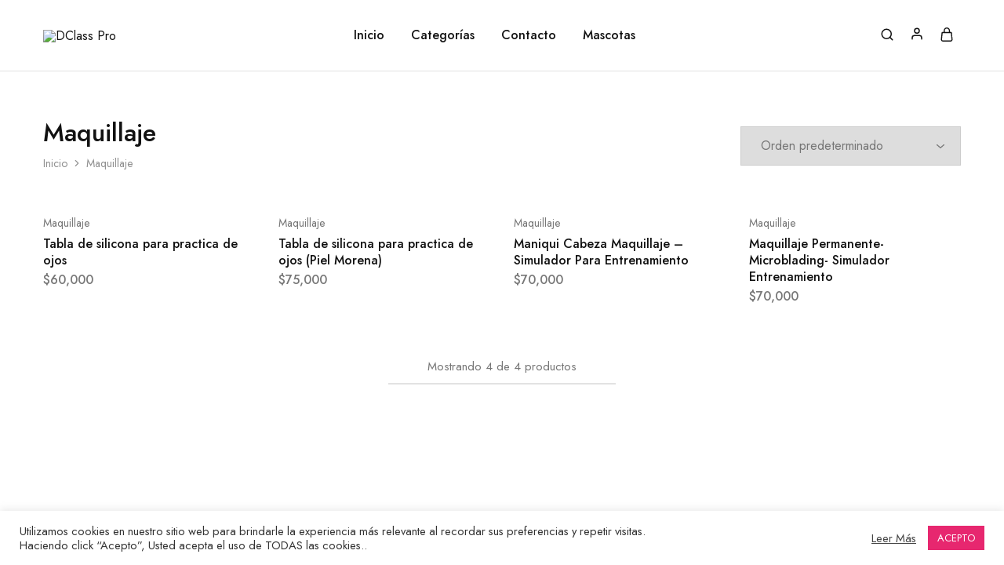

--- FILE ---
content_type: text/css
request_url: https://dclasspro.com/wp-content/plugins/mt-knowledgebase/public/css/mt-knowledgebase-public.css?ver=1.2.2
body_size: 4598
content:
/**
 * All of the CSS for your public-facing functionality should be
 * included in this file.
 */

/**
 * TABLE OF CONTENTS 
 * 1. General Styling
 * 2. Knowledgebase
 * 3. Changelog
 * 4. FAQs
 * 5. Portfolio
 */

 /* 1.GENERAL STYLING */

/* BUTTONS BACKGROUND COLOR */
.mtkb-portfolio-button,
.mtkb_knowledge-list2 a.count-link,
.mtkb_knowledge-list1 h3.heading:before,
.mtkb-knowledge-search button#mtkb_searchsubmit,
.mtkb-knowledgebase-shortcode-archive-ordered ul.mtkb-knowledgebase-list li,
.mtkb_knowledge-list-most .mtkb-knowledgebase-count,
.mtkb_knowledge-list-most .count-link {
	background: #65bc7b;
}
/* BUTTONS BACKGROUND HOVER COLOR */
.mtkb-portfolio-button:hover,
.mtkb-knowledgebase-accordion .mtkb-heading-title,
.mtkb_knowledge-list2 a.count-link:hover,
.mtkb-knowledge-search button#mtkb_searchsubmit:hover,
.mtkb-knowledgebase-shortcode-archive-ordered ul.mtkb-knowledgebase-list li:hover,
.mtkb_knowledge-list-most .count-link:hover {
	background: #252525;
}
/* BUTTONS COLOR */
.mtkb-portfolio-button,
.mtkb_knowledge-list2 a.count-link,
.mtkb_knowledge-list-most .count-link {
	color: #FFFFFF !important;
}
/* LINK COLOR */
.mtkb-portfolio-single .mtkb-portfolio-category > a:hover,
.single-mtkb-portfolio .mtkb-portfolio-single-meta ul li > a:hover,
.mtkb-portfolio-name,
.mtkb-knowledgebase-nolike,
.mtkb-knowledgebase-accordion .mtkb-accordion .link,
.mtkb-knowledgebase-faqs .faq-title-holder .faq-title,
.mtkb-knowledgebase-category_acordion_list .mtkb-knowledgebase-title,
.mtkb-knowledgebase-accordion .mtkb-accordion .submenu a:hover,
.mtkb-knowledgebase-accordion .mtkb-accordion .submenu .current_post a,
.knowledge-accordion .accordion li.open .link,
.mtkb_knowledge-list2 li.post_title a,
.mtkb_knowledge-list1 li.post_title a,
.mtkb_knowledge-list li.post_title a,
.tax-mtkb-knowledgebase-category .mtkb-knowledgebase-post h3.post-name a,
.tax-mtkb-knowledgebase-category .mtkb-knowledgebase-post a.more-link,
.search-results article.mtkb-knowledgebase-post h3.post-name a,
.search-results article.mtkb-knowledgebase-post a.more-link,
.mtkb_knowledge-list1 a.count-link,
.mtkb-knowledgebase-read-more  {
	color: #252525;
}
/* LINK HOVER COLOR */
.single-mtkb-portfolio ul.mtkb-portfolio-share a.social-share-btn,
.mtkb-portfolio-category > a,
.mtkb-portfolio > a:hover,
.mtkb-knowledgebase-lb-wrapper a:hover,
.search-results article.mtkb-knowledgebase-post h3.post-name a:hover,
.search-results article.mtkb-knowledgebase-post a.more-link:hover,
.tax-mtkb-knowledgebase-category a.more-link:hover,
.tax-mtkb-knowledgebase-category h3.post-name a:hover {
	color: #65bc7b;
}
/* HEADINGS GENERAL COLOR */
.single-mtkb-portfolio .mtkb-portfolio-single-meta ul li > span,
.mtkb-knowledgebase-lb-wrapper a,
.mtkb_knowledge-list2 h3.heading a,
.mtkb_knowledge-list h3.heading a,
.mtkb_knowledge-list1 h3.heading a {
	color: #252525;
}
/* REMOOVE LINK UNDERLINE */
ul.mtkb-portfolio-meta-list > li a, ul.mtkb-portfolio-meta-list > li a:hover, ul.mtkb-portfolio-meta-list > li a:focus,
a.mtkb-portfolio-button, a.mtkb-portfolio-button:hover, a.mtkb-portfolio-button:focus, 
.mtkb-portfolio-details a, .mtkb-portfolio-details a:hover, .mtkb-portfolio-details a:focus,
.mtkb-portfolio-details a .mtkb-portfolio-name, .mtkb-portfolio-details a .mtkb-portfolio-name:hover, .mtkb-portfolio-details a .mtkb-portfolio-name:focus,
.mtkb-knowledgebase-changelog-metadata:focus,
.mtkb_knowledge-list2 a, .mtkb_knowledge-list2 a:hover, .mtkb_knowledge-list2 a:focus,
.mtkb_knowledge-list1 a, .mtkb_knowledge-list1 a:hover, .mtkb_knowledge-list1 a:focus,
.mtkb_knowledge-list a, .mtkb_knowledge-list a:hover, .mtkb_knowledge-list a:focus,
.mtkb-knowledge-search a, .mtkb-knowledge-search a:hover, .mtkb-knowledge-search a:focus,
.mtkb-knowledgebase-shortcode-archive-ordered a, .mtkb-knowledgebase-shortcode-archive-ordered a:hover, .mtkb-knowledgebase-shortcode-archive-ordered a:focus,
.mtkb-knowledgebase-accordion a, .mtkb-knowledgebase-accordion a:hover, .mtkb-knowledgebase-accordion a:focus,
.mtkb-knowledgebase-category_acordion a, .mtkb-knowledgebase-category_acordion a:hover, .mtkb-knowledgebase-category_acordion a:focus,
.mtkb-knowledgebase-lb-wrapper a, .mtkb-knowledgebase-lb-wrapper a:hover, .mtkb-knowledgebase-lb-wrapper a:focus,
.mtkb-knowledgebase-changelog-entry a, .mtkb-knowledgebase-changelog-entry a:hover, .mtkb-knowledgebase-changelog-entry a:focus,
.mtkb-knowledgebase-faqs-container a, .mtkb-knowledgebase-faqs-container a:hover, .mtkb-knowledgebase-faqs-container a:focus,
.mtkb-knowledgebase-read-more, .mtkb-knowledgebase-read-more:hover, .mtkb-knowledgebase-read-more:focus {
    text-decoration: none !important;
    text-decoration-line: none !important;
    text-decoration-thickness: initial !important;
    text-decoration-style: initial !important;
    text-decoration-color: initial !important;
    outline: none !important;
}
/* REMOOVE MARGIN LAST OF TYPE */
.mtkb-knowledgebase-content-holder p,
.faq-content-holder p {
    margin-top: 0px;
}

.faq-content-holder p:last-of-type,
.mtkb-knowledgebase-content-holder p:last-of-type {
    margin-bottom: 0px;
}
/* CLEARFIX */
.clearfix {
	clear: both;
}
.clearfix:before, .clearfix:after {
	content: " ";
    display: table;
}
/* ICONS GREEN COLOR */
.search-results .mtkb-knowledgebase-post h3.post-name a i,
.tax-mtkb-knowledgebase-category h3.post-name a i {
	color: #65bc7b;
}
.single-mtkb-knowledgebase .row.high-padding {
    overflow: auto;
}
@media (max-width: 768px ) {
    .search-results .mtkb-knowledgebase.blog-posts > .row > .col-md-8,
    .tax-mtkb-knowledgebase-category .blog-posts > .row > .col-md-8,
    .single-mtkb-knowledgebase .col-md-8.main-content {
        order: -1;
        margin-bottom: 25px;
    }
}
/*HIGH PADDING*/
.single-mtkb-knowledgebase .row.high-padding,
.single-mtkb-potfolio .row.high-padding {
    padding: 80px 0;
}
/*WP BAKERY ROW ALIGNWIDE*/
.vc_row.alignwide {
    margin-left: auto;
    margin-right: auto;
}
/* 2. KNOWLEGEBASE TAXONOMY */
.search-results .mtkb-knowledgebase.blog-posts .main-content,
.tax-mtkb-knowledgebase-category .main-content,
.tax-mtkb-knowledgebase-tags .main-content,
.single-mtkb_changelog .main-content {
    background: #fff;
    box-shadow: 0 0 25px rgb(0 0 0 / 10%);
    -webkit-box-shadow: 0 0 25px rgb(0 0 0 / 10%);
    -moz-box-shadow: 0 0 25px rgba(0,0,0,.1);
    -ms-box-shadow: 0 0 25px rgba(0,0,0,.1);
    border-radius: 5px;
    padding: 30px;
}
.search-results .mtkb-knowledgebase .main-content article:not(:last-child),
.tax-mtkb-knowledgebase-category .main-content article:not(:last-child) {
    border-bottom: 1px solid rgba(40, 43, 71, 0.1);
    padding-bottom: 23px;
    margin-bottom: 25px;
}
.search-results .mtkb-knowledgebase h3.post-name,
.tax-mtkb-knowledgebase-category h3.post-name {
    margin-bottom: 11px;
    margin-top: 25px;
    font-size: 24px;
    line-height: 32px;
}
.search-results .mtkb-knowledgebase article:nth-child(1) h3.post-name,
.tax-mtkb-knowledgebase-category article:nth-child(1) h3.post-name {
    margin-top: 0;
}
.search-results .mtkb-knowledgebase article:nth-child(1) h3.post-name
.tax-mtkb-knowledgebase-category article .post-excerpt {
    margin: 0 0 10px 0;
}
.search-results .mtkb-knowledgebase h3.post-name a,
.tax-mtkb-knowledgebase-category h3.post-name a {
    font-size: 18px;
    line-height: 20px;
    transition: all 250ms ease;
    -webkit-transition: all 250ms ease;
    -moz-transition: all 250ms ease;
    -o-transition: all 250ms ease;
    -ms-transition: all 250ms ease;
    font-weight: 600;
}
.search-results .mtkb-knowledgebase h3.post-name a i,
.tax-mtkb-knowledgebase-category h3.post-name a i {
    position: relative;
    bottom: 1px;
    padding-right: 5px;
}
.search-results .mtkb-knowledgebase article .post-excerpts > p,
.tax-mtkb-knowledgebase-category article .post-excerpts > p {
	font-size: 16px;
	font-weight: 300;
}
.search-results .mtkb-knowledgebase a.more-link ,
.tax-mtkb-knowledgebase-category a.more-link {
    font-size: 16px;
    font-weight: 500;
    transition: all 250ms ease;
    -webkit-transition: all 250ms ease;
    -moz-transition: all 250ms ease;
    -o-transition: all 250ms ease;
    -ms-transition: all 250ms ease;
}
.search-results .mtkb-knowledgebase a.more-link i,
.tax-mtkb-knowledgebase-category a.more-link i {
    position: relative;
    top: 1px;
    padding-left: 5px;
}

/* 2.1 MT-knowledge-grid-container */
.mtkb_knowledge-grid-container {
	/*width: 100%;*/
	max-width: 100% !important;
}
.mtkb_knowledge-grid {
    overflow: auto;
}
.mtkb-knowledgebase-categories-grid {
    overflow: visible;
}
/* 2.2 MT-knowledge-list 2*/
.mtkb_knowledge-list2,
.mtkb_knowledge-list-most {
    box-shadow: 0 0 25px rgb(0 0 0 / 10%);
    -webkit-box-shadow: 0px 0px 25px rgb(0 0 0 / 10%);
    -moz-box-shadow: 0 0 25px rgba(0,0,0,.1);
    -ms-box-shadow: 0 0 25px rgba(0,0,0,.1);
    border-radius: 5px;
    overflow: hidden;
    margin-bottom: 30px;
    margin-top: 15px;
}
.mtkb_knowledge-list2 h3.heading,
.mtkb_knowledge-list-most h3.heading {
    font-weight: bold;
}

.mtkb_knowledge-list2 .heading-submenu,
.mtkb_knowledge-list-most .heading-submenu {
    background: #fff;
    padding: 30px 0;
}
.mtkb_knowledge-list2 a.count-link,
.mtkb_knowledge-list-most .count-link {
    display: block;
    text-align: left;
    padding: 15px 30px;
    font-weight: 600;
    font-size: 16px;
    -moz-transition: all 250ms ease;
    -o-transition: all 250ms ease;
    -webkit-transition: all 250ms ease;
    -ms-transition: all 250ms ease;
    transition: all 250ms ease;
}
.mtkb_knowledge-list2 h3.heading,
.mtkb_knowledge-list-most h3.heading {
    margin-top: 10px;
    margin-bottom: 15px;
}
.mtkb-knowledgebase-related-kb {
    margin-top: 40px;
}
.mtkb_knowledge-list2 h3.heading a,
.mtkb_knowledge-list-most h3.heading,
.mtkb-knowledgebase-related-kb .mtkb_knowledge-list2 h3.heading {
    font-weight: 600;
    font-size: 24px;
    padding: 0 30px;
    transition: all 250ms ease;
    -webkit-transition: all 250ms ease;
    -moz-transition: all 250ms ease;
    -o-transition: all 250ms ease;
    -ms-transition: all 250ms ease;
    display: flex;
    justify-content: flex-start;
    align-items: flex-start;
    flex-wrap: nowrap; 
}
.mtkb_knowledge-list2 h3.heading a i,
.mtkb_knowledge-list-most h3.heading i,
.mtkb-knowledgebase-related-kb .mtkb_knowledge-list2 h3.heading i {
    padding-right: 10px;
}
.mtkb_knowledge-list-most h3.heading i {
    font-size: 18px;
    line-height: 30px;
    vertical-align: bottom;
}
.mtkb_knowledge-list2 h3.heading,
.mtkb_knowledge-list-most h3.heading {
    margin-top: 10px;
    margin-bottom: 15px;
    font-weight: normal;
    font-size: 24px;
    margin-top: 0;
    display: flex;
    flex-wrap: wrap;
    align-items: center;
}
.mtkb_knowledge-list2 ul.submenu,
.mtkb_knowledge-list1 ul.submenu,
.mtkb_knowledge-list-most ul.submenu {
    list-style-type: none;
    padding: 0;
    margin: 0;
}
.mtkb_knowledge-list2 li.post_title,
.mtkb_knowledge-list1 li.post_title,
.mtkb_knowledge-list-most li.post_title {
    margin: 0;
    line-height: 1.5;
    font-size: 15px;
    padding: 8px 30px;
    -moz-transition: all 250ms ease;
    -o-transition: all 250ms ease;
    -webkit-transition: all 250ms ease;
    -ms-transition: all 250ms ease;
    transition: all 250ms ease;
    text-align: left;
    color: #252525;
    opacity: .7;
    font-weight: 300;
    display: flex;
    justify-content: flex-start;
    align-items: flex-start;
}
.mtkb_knowledge-list2 li.post_title> a,
.mtkb_knowledge-list1 li.post_title> a,
.mtkb_knowledge-list-most li.post_title> a {
    font-weight: 500;
}
.mtkb_knowledge-list2 li.post_title:hover,
.mtkb_knowledge-list-most li.post_title:hover {
    background: #f5f5f5;
}
.mtkb_knowledge-list2 li.post_title::before,
.mtkb_knowledge-list1 li.post_title::before,
.mtkb_knowledge-list-most li.post_title::before {
    display: inline-block;
    font-family: 'fontello';
    font-weight: normal;
    font-size: 15px;
    width: 20px;
    background: transparent !important;
    content: "\f15b";
    color: #65bc7b;
    margin-right: 10px;
}
.mtkb_knowledge-list-most .mtkb-knowledgebase-count {
    margin-left: 15px;
    color: #fff;
    border-radius: 5px;
    font-size: 12px;
    line-height: 20px;
    padding: 5px;
    vertical-align: middle;
}
/* 2.3 MT-knowledge-list 1*/
.mtkb_knowledge-list1 {
	margin-bottom: 40px;
}
.mtkb_knowledge-list1 h3.heading {
    padding-bottom: 7px;
    font-weight: 600;
    font-size: 24px;
    margin-bottom: 5px;
    margin-top: 0;
}
.mtkb_knowledge-list1 h3.heading a i {
    display: none;
}
.mtkb_knowledge-list1 h3.heading:before {
	content: '';
    display: inline-block;
    width: 4px;
    height: 25px;
    margin-right: 14px;
    position: relative;
    top: 4px;
}
.mtkb_knowledge-list1 li.post_title {
    margin: 0;
    line-height: 1.5;
    font-size: 15px;
    padding: 8px 0px;
    -moz-transition: all 250ms ease;
    -o-transition: all 250ms ease;
    -webkit-transition: all 250ms ease;
    -ms-transition: all 250ms ease;
    transition: all 250ms ease;
    text-align: left;
    color: #252525;
    opacity: .7;
}
.mtkb_knowledge-list1 a.count-link {
    display: block;
    text-align: left;
    padding: 15px 0px 0px;
    font-weight: 600;
    font-size: 16px;
    -moz-transition: all 250ms ease;
    -o-transition: all 250ms ease;
    -webkit-transition: all 250ms ease;
    -ms-transition: all 250ms ease;
    transition: all 250ms ease;
}

/* 2.4 MT-knowledge-search */
.mtkb-knowledge-search {
    max-width: 800px !important;
    margin: 0 auto;
    position: relative;
}
.mtkb-knowledge-search form#mtkb_knowledge_searchform {
    box-shadow: 0 0 25px rgb(0 0 0 / 10%);
    -webkit-box-shadow: 0px 0px 25px rgb(0 0 0 / 10%);
    -moz-box-shadow: 0 0 25px rgba(0,0,0,.1);
    -ms-box-shadow: 0 0 25px rgba(0,0,0,.1);
    border-radius: 5px;
}
.mtkb-knowledge-search input#mtkb_keyword {
    background: #fff;
    border: 0;
    font-size: 16px;
    color: #252525;
    padding: 10px 25px;
    -webkit-border-radius: 5px;
    -moz-border-radius: 5px;
    -ms-border-radius: 5px;
    border-radius: 5px;
    -webkit-appearance: none;
    outline: 0;
    margin: 0;
    text-align: left;
    vertical-align: top;
    width: 100%;
    height: 60px;
}
.mtkb-knowledge-search button#mtkb_searchsubmit {
    border: none;
    padding: 0;
    text-transform: uppercase;
    font-size: 22px;
    color: #fff;
    -webkit-border-radius: 0px 5px 5px 0;
    -moz-border-radius: 0px 5px 5px 0;
    -ms-border-radius: 0px 5px 5px 0;
    border-radius: 0px 5px 5px 0;
    -moz-transition: all 250ms ease;
    -o-transition: all 250ms ease;
    -webkit-transition: all 250ms ease;
    -ms-transition: all 250ms ease;
    transition: all 250ms ease;
    text-shadow: none;
    -webkit-appearance: none;
    cursor: pointer;
    display: inline-block;
    outline: 0;
    overflow: visible;
    margin: 0;
    text-decoration: none;
    vertical-align: top;
    width: 80px;
    height: 60px;
    right: 0;
    position: absolute;
    top: 0;
}
div#mtkb_datafetch .mtkb_search-result {
    position: absolute;
    z-index: 1;
    background: #fff;
    left: 0;
    margin-top: 20px;
    padding: 15px 0px;
    border-radius: 5px;
    box-shadow: 0 0 25px rgb(0 0 0 / 5%);
    -webkit-box-shadow: 0 0 25px rgb(0 0 0 / 10%);
    -moz-box-shadow: 0 0 25px rgba(0,0,0,.05);
    -ms-box-shadow: 0 0 25px rgba(0,0,0,.05);
    list-style-type: none;
}
div#mtkb_datafetch .mtkb_search-result::before, div#mtkb_datafetch .mtkb_search-result::after {
    left: 40px;
    content: '';
    display: block;
    position: absolute;
    width: 0;
    height: 0;
    border-style: solid;
    top: -23px;
}
div#mtkb_datafetch .mtkb_search-result::before {
    border-color: transparent;
    -webkit-box-shadow: 0 0 25px rgb(0 0 0 / 10%);
}
div#mtkb_datafetch .mtkb_search-result::after {
    border-color: transparent transparent #fff;
    border-width: 12px;
}
div#mtkb_datafetch .mtkb_search-result li {
    margin: 0;
    line-height: 1;
    font-size: 15px;
    padding: 10px 25px;
    -moz-transition: all 250ms ease;
    -o-transition: all 250ms ease;
    -webkit-transition: all 250ms ease;
    -ms-transition: all 250ms ease;
    transition: all 250ms ease;
    text-align: left;
}
div#mtkb_datafetch .mtkb_search-result li::before {
    display: inline-block;
    font-family: 'fontello';
    font-weight: normal;
    font-size: 15px;
    width: 20px;
    background: transparent !important;
    content: "\f15b";
}
div#mtkb_datafetch .mtkb_search-result li a {
    font-size: 15px;
    color: #252525;
}
/* 2.5 MT KNOWLEDGE BASE FROM A TO Z */
.mtkb-knowledgebase-shortcode-archive-ordered {
    max-width: 800px;
    margin: auto;
}
.mtkb-knowledgebase-shortcode-archive-ordered .mtkb-knowledgebase-first-letter{
	font-size: 40px;
    text-transform: uppercase;
    font-weight: bold;
    color: #606060;
    line-height: 60px;
    margin: 16px 0 8px 0;
}
.mtkb-knowledgebase-shortcode-archive-ordered ul.mtkb-knowledgebase-list {
    list-style: none;
    padding-left: 0px;
    margin-bottom: 30px;
    margin-left: 0;
    margin-top: 0px;
}
.mtkb-knowledgebase-shortcode-archive-ordered ul.mtkb-knowledgebase-list li {
    font-size: 20px;
    margin: 0 0 5px 0;
    border-radius: 10px;
    color: #fff;
    font-weight: 400;
    line-height: 26px;
    opacity: 1;
    transition: all 250ms ease;
    -webkit-transition: all 250ms ease;
    -moz-transition: all 250ms ease;
    -o-transition: all 250ms ease;
    -ms-transition: all 250ms ease;
}
.mtkb-knowledgebase-shortcode-archive-ordered ul.mtkb-knowledgebase-list li a {
    padding: 10px 20px;
    color: #fff;
    font-size: 20px;
    font-weight: 500;
    display: block;
}

/* 2.6 MT KNOWLEDGE BASE ACCORDION */
.mtkb-knowledgebase-accordion {
    box-shadow: 0 0 25px rgb(0 0 0 / 10%);
    -webkit-box-shadow: 0 0 25px rgb(0 0 0 / 10%);
    -moz-box-shadow: 0 0 25px rgba(0,0,0,.1);
    -ms-box-shadow: 0 0 25px rgba(0,0,0,.1);
    border-radius: 5px;
    overflow: hidden;
    background: #fff;
}
.mtkb-knowledgebase-accordion .mtkb-accordion {
    margin: 0;
}
.mtkb-knowledgebase-accordion .mtkb-heading-title {
    margin: 0;
    font-size: 24px;
    padding: 20px 30px;
    color: #fff;
    font-weight: 600;
}
.mtkb-knowledgebase-accordion .mtkb-accordion {
    width: 100%;
    background: #FFF;
    padding: 0;
    list-style-type: none;
    margin: 0;
}
.mtkb-knowledgebase-accordion .mtkb-accordion .link {
    cursor: pointer;
    display: block;
    padding: 15px 30px;
    font-size: 18px;
    font-weight: 600;
    position: relative;
    -webkit-transition: all 0.3s ease;
    -o-transition: all 0.3s ease;
    transition: all 0.3s ease;
    text-transform: capitalize;
    border-top: 1px solid #efefef;
}
.mtkb-knowledgebase-accordion li.mtkb-knowledgebase-category:last-of-type {
	border-bottom: 1px solid #efefef;
}
.mtkb-knowledgebase-accordion .mtkb-accordion .submenu {
    display: none;
    background: #f6f6f6;
    font-size: 16px;
    padding: 0;
    list-style-type: none;
}
.mtkb-accordion > li {
    margin: 0 !important;
}
.mtkb-knowledgebase-accordion .mtkb-accordion li .submenu {
    margin: 0;
}
.mtkb-knowledgebase-accordion .mtkb-accordion li.default .submenu {
    display: block;
    margin: 0;
}
.mtkb-knowledgebase-accordion .mtkb-accordion li .submenu li.post_title {
    margin: 0px;
}
.mtkb-knowledgebase-accordion .mtkb-accordion a {
    display: block;
    text-decoration: none;
    color: rgba(40, 43, 71, .7);
    padding: 17px 30px;
    -webkit-transition: all 0.3s ease;
    -o-transition: all 0.3s ease;
    transition: all 0.3s ease;
    font-weight: 500;
}
.mtkb-knowledgebase-accordion .mtkb-accordion .submenu a:hover,
.mtkb-knowledgebase-accordion .mtkb-accordion .submenu .current_post a {
    background: #fff;
}
.mtkb-knowledgebase-accordion .mtkb-accordion li i {
    position: absolute;
    color: #252525;
    -webkit-transition: all 0.3s ease;
    -o-transition: all 0.3s ease;
    transition: all 0.3s ease;
    right: 30px;
    left: auto;
    font-size: 14px;
    top: calc(50% - 13px);
}
.mtkb-knowledgebase-accordion .mtkb-accordion li.open i {
    -webkit-transform: rotate(90deg);
    -ms-transform: rotate(90deg);
    -o-transform: rotate(90deg);
    transform: rotate(90deg);
}

/* 2.7 MT-knowledgebase category accordion*/
.mtkb-knowledgebase-category_acordion {
    background: #fff;
    border-radius: 5px;
    overflow: visible;
}
.mtkb-knowledgebase-faqs,
.mtkb-knowledgebase-category_acordion_list {
    padding: 0;
    list-style: none;
    box-shadow: 0 0 25px rgb(0 0 0 / 10%);
    -webkit-box-shadow: 0 0 25px rgb(0 0 0 / 10%);
    -moz-box-shadow: 0 0 25px rgba(0,0,0,.1);
    -ms-box-shadow: 0 0 25px rgba(0,0,0,.1);
    border-radius: 5px;
    margin: 0;
}
.mtkb-knowledgebase-category_acordion_list .mtkb-knowledgebase-title {
    font-weight: 500;
}
.mtkb-knowledgebase-category_acordion_list .mtkb-knowledgebase-item {
    margin: 0;
}
.mtkb-knowledgebase-category_acordion_list .mtkb-knowledgebase-title {
    font-size: 20px;
    line-height: 25px;
    font-weight: normal;
    padding: 15px;
    border-bottom: 1px solid #efefef;
    margin: 0px;
    cursor: pointer;
    display: flex;
    align-items: center;
    justify-content: space-between;
}
.mtkb-knowledgebase-category_acordion_list .mtkb-knowledgebase-item:last-child .mtkb-knowledgebase-title {
    border-bottom: 0 none;
}
.mtkb-knowledgebase-category_acordion_list .mtkb-knowledgebase-item:last-child .mtkb-knowledgebase-content-holder {
    border-top: 1px solid #efefef;
}
.mtkb-knowledgebase-content-holder a.mtkb-knowledgebase-read-more {
    font-weight: bold;
}
.mtkb-knowledgebase-category_acordion_list .mtkb-knowledgebase-item.open i {
    -webkit-transform: rotate(90deg);
    -ms-transform: rotate(90deg);
    -o-transform: rotate(90deg);
    transform: rotate(90deg);
}
.mtkb-knowledgebase-category_acordion_list .mtkb-knowledgebase-title i {
    float: right;
    font-size: 12px;
    -webkit-transition: all 0.3s ease;
    -o-transition: all 0.3s ease;
    transition: all 0.3s ease;
}
.mtkb-knowledgebase-category_acordion_list .mtkb-knowledgebase-content-holder {
    padding: 15px;
    background: #f5f5f5;
    line-height: 24px;
    font-size: 16px;
    display: none;
}
/*2.8 Knowledgebase Single Page*/
.mtkb-knowledgebase-lb-wrapper {
    float: left;
    text-align: center;
}
.mtkb-knowledgebase-lb-wrapper span,
.mtkb-knowledgebase-views-counter span {
    display: inline-block;
    margin-left: 5px;
    text-align: right;
}
.mtkb-knowledgebase-lb-wrapper a {
    position: relative;
    display: inline-block;
    text-decoration: none;
    border-radius: 2px;
    line-height: 20px;
    transition: all 250ms ease;
    -webkit-transition: all 250ms ease;
    -moz-transition: all 250ms ease;
    -o-transition: all 250ms ease;
    -ms-transition: all 250ms ease;
}
.mtkb-knowledgebase-lb-wrapper a:focus {
    outline: none;
    background: none !important;
}
.mtkb-knowledgebase-lb-loved a {
    cursor: pointer;
}
.mtkb-knowledgebase-lb-loved a:focus {
    outline: none;
}
.mtkb-knowledgebase-lb-loved span {
    color: black;
}
.mtkb-knowledgebase-title {
    margin-bottom: 30px;
    margin-top: 0;
}
.mtkb-knowledgebase-views-counter {
    margin-left: 15px;
    float: left;
}

/* 3 CHANGELOG TAXONOMY */
.mtkb-knowledgebase-changelog-metadata a.anchor-link {
    display: inline-block;
    font-size: 25px;
    margin-left: 10px;
    vertical-align: top;
    transition: all 250ms ease;
    -webkit-transition: all 250ms ease;
    -moz-transition: all 250ms ease;
    -o-transition: all 250ms ease;
    -ms-transition: all 250ms ease;
}
.mtkb-knowledgebase-changelog-metadata .changelog-title {
    font-size: 30px;
    line-height: 38px;
    font-weight: 500;
    margin: 0;
}
.mtkb-knowledgebase-changelog-entry time {
    font-size: 16px;
    line-height: 20px;
}
.mtkb-knowledgebase-changelog-entry time i {
    margin-right: 5px;
}
.mtkb-knowledgebase-changelog-entry .row {
    display: flex;
    position: relative;
    flex-wrap: nowrap;
    height: 100%;
    overflow: visible;
}
.mtkb-knowledgebase-changelog-entry .row .mtkb-knowledgebase-changelog-metadata {
    position: sticky;
    top: 30px;
    align-self: flex-start;
}
article.mtkb-knowledgebase-changelog-article:focus {
    outline: none;
}
.single-mtkb-changelog article.mtkb-knowledgebase-changelog-article:not(:first-child) {
    margin-top: 60px;
}
.mtkb-knowledgebase-changelog-container:not(:last-of-type) {
    margin-bottom: 40px;
}
.mtkb-knowledgebase-changelog-container .changelog-title {
    font-size: 26px;
    margin: 0;
    margin-bottom: 15px;
}
.mtkb-knowledgebase-changelog-container .mtkb-knowledgebase-changelog-list {
    list-style: none;
    padding-left: 0;
    margin: 0;
}
.mtkb-knowledgebase-changelog-container .mtkb_changelog_list_item {
    display: flex;
    align-items: center;
    margin-left: 0;
    margin-bottom: 5px;
}
.mtkb-knowledgebase-changelog-container .mtkb_changelog_list_item i {
    height: 20px;
    width: 20px;
    font-size: 10px;
    text-align: center;
    border-radius: 50px;
    background: #fff;
    display: inline-block;
    margin-right: 10px;
    line-height: 21px;
}
.mtkb-knowledgebase-changelog-container .mtkb_changelog_list_item.new i {
    background: #E7F3DE;
    color: #88C559;
}
.mtkb-knowledgebase-changelog-container .mtkb_changelog_list_item.update i {
    background: #D4E2FD;
    color: #2A6DF4;
}
.mtkb-knowledgebase-changelog-container .mtkb_changelog_list_item.improvement i {
    background: #faf9aa;
    color: #bab800;
}
.mtkb-knowledgebase-changelog-container .mtkb_changelog_list_item.fix i {
    background: #F9D3DA;
    color: #E02447;
}
@media (max-width: 767px) {
    .mtkb-knowledgebase-changelog-entry .row .mtkb-knowledgebase-changelog-metadata {
        position: inherit;
        top: 0;
        padding-bottom: 50px;
        align-self: flex-start;
    }
    .mtkb-knowledgebase-changelog-entry .row {
        flex-wrap: wrap;
    }

}
/* 4. FAQs */
.mtkb-knowledgebase-faqs-container {
    background: #fff;
    border-radius: 5px;
    overflow: visible;
}
.mtkb-knowledgebase-faqs {
    padding: 0;
    list-style: none;
    box-shadow: 0 0 25px rgb(0 0 0 / 10%);
    -webkit-box-shadow: 0 0 25px rgb(0 0 0 / 10%);
    -moz-box-shadow: 0 0 25px rgba(0,0,0,.1);
    -ms-box-shadow: 0 0 25px rgba(0,0,0,.1);
    border-radius: 5px;
    margin: 0px;
}
.mtkb-knowledgebase-faqs-item {
    margin: 0;
}
.mtkb-knowledgebase-faqs .faq-title-holder .faq-title {
    font-size: 20px;
    line-height: 25px;
    font-weight: normal;
    padding: 15px;
    border-bottom: 1px solid #efefef;
    cursor: pointer;
    margin: 0;
    display: flex;
    align-items: center;
    justify-content: space-between;
}
.mtkb-knowledgebase-faqs .mtkb-knowledgebase-faqs-item:last-child .faq-title-holder .faq-title {
    border-bottom: 0 none;
}
.mtkb-knowledgebase-faqs .mtkb-knowledgebase-faqs-item:last-child .mtkb-knowledgebase-faqs .faq-content-holder{
    border-top: 1px solid #efefef;
}
.mtkb-knowledgebase-faqs .mtkb-knowledgebase-faqs-item.open i {
    -webkit-transform: rotate(90deg);
    -ms-transform: rotate(90deg);
    -o-transform: rotate(90deg);
    transform: rotate(90deg);
}
.mtkb-knowledgebase-faqs .faq-title i {
    float: right;
    font-size: 12px;
    -webkit-transition: all 0.3s ease;
    -o-transition: all 0.3s ease;
    transition: all 0.3s ease;
}
.mtkb-knowledgebase-faqs .faq-content-holder {
    padding: 15px;
    background: #f5f5f5;
    line-height: 24px;
    font-size: 16px;
    display: none;
}
/* 5. PORTFOLIO TAX PAGE */
.mtkb-portfolio-col l:not(:last-child) {
    margin-bottom: 30px;
}

.mtkb-portfolio-single {
    box-shadow: 0px 0px 25px rgb(0 0 0 / 10%);
    -webkit-box-shadow: 0px 0px 25px rgb(0 0 0 / 10%);
    border-radius: 10px;
    -webkit-border-radius: 10px;
    overflow: hidden;
    margin-bottom: 30px;
}
.mtkb-portfolio-single > a {
    position: relative;
    display: block;
}
.mtkb-portfolio-image {
    width: 100%;
    border-top-right-radius: 10px;
    border-top-left-radius: 10px;
}
.mtkb-portfolio-details {
    padding: 20px;
    background: #fff;
}
.mtkb-portfolio-name {
    font-size: 16px !important;
    font-weight: 700;
    margin: 0;
    line-height: 19px !important;
}
.mtkb-portfolio-category {
    font-weight: 400;
    font-size: 12px;
    margin-top: 5px;
    margin-bottom: 0px;
    text-transform: uppercase;
    line-height: 14px;
}
.mtkb-portfolio-single .mtkb-portfolio-category > a {
    font-weight: 400;
    font-size: 12px;
    text-transform: uppercase;
    line-height: 14px;
    color: #999999;
    -webkit-transition: all 250ms ease;
    -moz-transition: all 250ms ease;
    -o-transition: all 250ms ease;
    -ms-transition: all 250ms ease;
}
.mtkb-portfolio-metas {
    display: flex;
    justify-content: flex-start;
    margin-top: 15px;
}
.mtkb-portfolio-button {
    padding: 11px 25px;
    font-weight: 600;
    font-size: 14px;
    line-height: 16px;
    border-radius: 30px;
    -webkit-border-radius: 30px;
    transition: all 250ms ease;
    -webkit-transition: all 250ms ease;
    -moz-transition: all 250ms ease;
    -o-transition: all 250ms ease;
    -ms-transition: all 250ms ease;
}
.mtkb-category-header-title-container {
    box-sizing: border-box;
    margin: 0 0 50px 0;
    width: 100%;
}
.mtkb-category-header-title {
    font-weight: 500;
    text-align: left;
    margin: 0;
}
.mtkb-category-header-title > span.category_name {
    font-weight: 600;
    color: #65bc7b;
}
/* PORTFOLIO SINGLE PAGE */
.single-mtkb-portfolio .row.high-padding {
    overflow: auto;
}
.single-mtkb-portfolio .mtkb-portfolio-header-title {
    display: flex;
    flex-wrap: wrap;
    align-items: center;
    margin-bottom: 30px;
}
.single-mtkb-portfolio .mtkb-portfolio-header-title .mtkb-portfolio-title {
    margin-bottom: 0px;
    margin-right: 30px;
    margin-top: 0px;
    font-weight: 600;
    margin-left: 0;
}
.single-mtkb-portfolio .mtkb-portfolio-header-title .mtkb-portfolio-button:not(:first-child) {
    margin-right: 15px;
}
.mtkb-portfolio-cotent p:last-of-type {
    margin-bottom: 0;
}
@media only screen and (max-width: 767px) {
    .single-mtkb-portfolio .mtkb-portfolio-header-title .mtkb-portfolio-button:not(:first-child) {
        margin-right: 10px;
        margin-top: 5px;
        margin-left: 0;
    }
    .mtkb-portfolio-button {
        padding: 8px 20px; 
    }
    .single-mtkb-portfolio .mtkb-portfolio-single-meta {
        padding: 20px;
    }
    article ul.mtkb-portfolio-meta-list li {
        font-size: 16px;
    }
}
.single-mtkb-portfolio .mtkb-portfolio-single-meta {
    box-shadow: 2px 2px 28px -6px rgb(0 0 0 / 15%);
    transition: background .3s,border .3s,border-radius .3s,box-shadow .3s;
    padding: 30px;
    background: #fff;
    margin-top: 30px;
}
.single-mtkb-portfolio .mtkb-portfolio-image-holder > img {
    box-shadow: 0px 0px 25px rgb(0 0 0 / 10%);
    -webkit-box-shadow: 0px 0px 25px rgb(0 0 0 / 10%);
    border-radius: 10px;
    -webkit-border-radius: 10px;
    margin-bottom: 15px;
}
.single-mtkb-portfolio .mtkb-portfolio-single-meta ul.mtkb-portfolio-meta-list {
    list-style: none;
    padding: 0;
    margin: 0;
}
.single-mtkb-portfolio .mtkb-portfolio-single-meta ul.mtkb-portfolio-meta-list > li {
    padding: 10px 0;
    margin: 0;
}
.single-mtkb-portfolio .mtkb-portfolio-single-meta ul.mtkb-portfolio-meta-list > li > a {
    color: #999999;
    transition: all 250ms ease;
    -webkit-transition: all 250ms ease;
    -moz-transition: all 250ms ease;
    -o-transition: all 250ms ease;
    -ms-transition: all 250ms ease;
}
.single-mtkb-portfolio .mtkb-portfolio-single-meta ul.mtkb-portfolio-meta-list > li:first-child {
    padding-top: 0;
}
.single-mtkb-portfolio .mtkb-portfolio-single-meta ul.mtkb-portfolio-meta-list > li:last-child {
    padding-bottom: 0;
}
.single-mtkb-portfolio .mtkb-portfolio-single-meta ul.mtkb-portfolio-meta-list > li:not(:last-child) {
    border-bottom: 1px solid #e1e0e0;
}
.single-mtkb-portfolio .mtkb-portfolio-single-meta ul.mtkb-portfolio-meta-list > li > span {
    font-weight: 600;
}
.single-mtkb-portfolio ul.mtkb-portfolio-share > li {
    display: inline-block;
    margin: 0 5px;
}
.single-mtkb-portfolio ul.mtkb-portfolio-share {
    display: inline-block;
    padding-left: 0px;
    margin: 0;
}
.mtkb-portfolio-share .social-share-btn {
    -webkit-transition: all 250ms ease;
    -moz-transition: all 250ms ease;
    -o-transition: all 250ms ease;
    -ms-transition: all 250ms ease;
}
.mtkb-porfolio-related-title {
    font-size: 26px;
    font-weight: 600;
    margin-bottom: 20px;
}
/* PORTFOLIO FILTERS */
.portfolio-posts-list .cd-gallery{
    margin-top: 30px;
}
.cd-gallery li {
    display: none;
}
.cd-gallery ul {
    padding: 0px;
    margin: 0 -15px;
}
.cd-filter .row {
    overflow: auto;
}
.cd-filter-content {
    position: relative;
}
.search-on .cd-filter-block .cd-filter-content::before {
    font-family: Fontello;
    content: '\e807';
    display: block;
    position: absolute;
    top: 50%;
    left: 30px;
    width: 20px;
    font-size: 16px;
    transform: translateY(-50%);
    color: #7A7A7A;
}
.cd-filter-block input[type="search"],
.cd-filter-block select#select-category,
.cd-filter-block select#select-tag {
    box-sizing: border-box;
    width: 100%;
    background-color: #fff;
    font-size: 16px;
    line-height: 23px;
    padding: 15px 15px 15px 60px;
    color: #7A7A7A;
    box-shadow: 0 0 25px rgb(0 0 0 / 10%);
    -webkit-box-shadow: 0 0 25px rgb(0 0 0 / 10%);
    border-radius: 10px;
    -webkit-border-radius: 10px;
    border: 2px solid #e6e6e6;
}
.cd-filter-block select#select-category,
.cd-filter-block select#select-tag {
    padding: 15px;
    -webkit-appearance: none;
    -moz-appearance: none;
    -ms-appearance: none;
    -o-appearance: none;
    appearance: none;
    background-image: none; 
}
.cd-filter-block input[type=search]:focus,
.cd-filter-block input[type=text]:focus,
.cd-filter-block select:focus {
    outline: 0;
    outline-color: initial;
    outline-style: initial;
    outline-width: 0px;
    background-color: #fff;
}
.cd-tab-filter a {
    display: inline-block;
    padding: 0 1em;
    width: auto;
    font-weight: 700;
    font-size: 14px;
    transition: all .3s ease;
    -webkit-transition: all .3s ease;
    -ms-transition: all .3s ease;
}
.cd-filter-trigger {
    padding: 20px 25px!important;
    border-radius: 0 10px 10px 0;
    position: absolute;
    top: 0;
    right: 0;
}
.cd-select.cd-filters:after {
    font-family: Fontello;
    content: '\e803';
    color: #7A7A7A;
    height: 18px;
    width: 18px;
    font-size: 18px;
    position: absolute;
    top: 50%;
    right: 15px;
    transform: translateY(-50%);
    display: flex;
    align-items: center;
}

--- FILE ---
content_type: text/css
request_url: https://dclasspro.com/wp-content/plugins/wp_media_boxes/plugin_extra/extra_style.css?ver=1.2
body_size: 1001
content:

/* ====================================================================== *
      WARNING WHEN PORTFOLIO DOESN'T EXISTS
 * ====================================================================== */

	.media_boxes_warning{
		padding: 10px 20px;
		margin: 20px 0;
		border: 1px solid #eee;
		border-left-width: 5px;
		border-left-color: #d9534f;
		border-radius: 3px;

		-webkit-box-sizing: border-box;
		   -moz-box-sizing: border-box;
	            box-sizing: border-box;
	}

	.media_boxes_warning h4{
		margin-top: 0;
		margin: 0 0 5px 0 !important;
		color: #d9534f;
		font-size: 18px !important;
		padding: 0 !important;
	}

	.media_boxes_warning p{
		margin: 0 !important;
	}


	.media-box-image div[data-thumbnail], .media-box-image div[data-popup]{
		-webkit-box-sizing: border-box !important;
	       -moz-box-sizing: border-box !important;
	            box-sizing: border-box !important;

	    padding: 0;
		margin: 0;
		border: 0;
		display: block;

		background: black;
	}

	.media-box-image div[data-thumbnail] img, .media-box-image div[data-popup] img{
		border-radius: 0 !important;
		padding: 0 !important;
		border: 0 !important;
		display: block;
	}

/* ====================================================================== *
      LOADING AND BROKEN THUMBNAIL EFFECTS 
 * ====================================================================== */

	.media-box-image div[data-thumbnail], .media-box-image div[data-popup]{
		background-position: center center !important;
		background-repeat: no-repeat !important;
	}

	.image-with-dimensions{
		background-color: black !important;
		background-image: url('../plugin/css/icons/loading-image.gif') !important;
	}

	.broken-image-here{
		background-color: #BE3730 !important;
		background-image: url('../plugin/css/icons/broken-image.png') !important;
	}

	.broken-image-here:not([data-height]){
		min-height: 150px !important;
	}

/* ====================================================================== *
      MEDIA BOXES FIXES
 * ====================================================================== */

	.media-boxes-grid,
 	.media-boxes-grid .media-box,
 	.media-boxes-grid .media-box-container{
	    transition: unset;
	}

	.media-boxes-filters-container{
		margin-bottom: 15px;
	}

	.media-boxes-filters-container:after {
		content: " ";
		visibility: hidden;
		display: block;
		height: 0;
		clear: both;
	}

	.media-boxes-filters-container ul{
		margin: 0 !important;
	}

	.media-boxes-filter>li{
    	margin: 0 8px 0 0 !important;
	}

	.media-boxes-filter>li:last-child{
		margin: 0 !important;
	}

	.media-boxes-filter>li a{
		-webkit-box-shadow: none !important;
		   -moz-box-shadow: none !important;
		 	-ms-box-shadow: none !important;
			 -o-box-shadow: none !important;
				box-shadow: none !important;

	}

	.media-boxes-drop-down {
    	width: 180px;
    	vertical-align:top;
    }

    .media-boxes-drop-down-header{
    	white-space: nowrap;
	    overflow: hidden;
	    text-overflow: ellipsis;
    }

    .media-boxes-sort-order span{
    	background: inherit !important;
    }

	.fancyboxMB-arrow{
		background: none !important;
	}

	.fancyboxMB-thumbs {
	    background: rgba(255,255,255,.1) !important;
	}

	.media-boxes-search input[type=text] {
		display: inline-block !important; 
		width: auto !important;
		margin: 0 !important;
	}

	.media-box-quote {
    	margin: -20px;
	}

/* ====================================================================== *
      THUMBNAIL OVERLAY
 * ====================================================================== */	

 	.thumbnail-overlay{
		background-color: rgba(105, 105, 105, 0.85);
	}

	.thumbnail-overlay>div.aligment,
	.thumbnail-overlay>div.aligment>div.aligment {
		vertical-align: inherit;
	}

	.thumbnail-overlay>div.aligment>div.aligment {
		text-align: inherit;
	}

/* ====================================================================== *
      MEDIA BOX LOGO
 * ====================================================================== */

	.media-box-logo {
		padding: 50px 0;
	}

	.media-box-logo-content{
		padding: 20px;
		background: rgba(255,255,255, .1);
		line-height: 17px;
	}

/* ====================================================================== *
      MEDIA BOX DARK GRID
 * ====================================================================== */

 	.media-box-dark-container{
 		padding: 200px 30px;
 	}

 	.media-box-dark-title{
 		font-size: 28px;
	    color: #c9cacc;
	    font-weight: 600;
	    text-transform: uppercase;
	    margin-bottom: 40px;
 	}

 	.media-box-dark-text{
 		font-size: 14px;
	    color: #88898e;
	    line-height: 26.6px;
	    font-weight: 300;
 	}

 	.media-box-dark-container-social{
 		padding: 50px 30px;
 		text-align: center;
 	}

 	.media-box-dark-container-social .media-box-dark-title{
 		letter-spacing: 0px;
	    line-height: normal;
	    font-weight: 600;
 		font-size: 18px;
 		text-transform: initial;
 	}

 	.media-box-dark-container-social .media-box-dark-title small{ 
		font-size: 12px;
	    display: block;
	    margin-top: 5px;
 	}

 	.media-box-dark-container-social .media-box-dark-text{ 
 		color: #c9cacc;
 		font-size: 14px;
    	line-height: 26.6px;
 	}

/* ====================================================================== *
      SOME CSS CONFLICTS WITH OTHER THEMES
 * ====================================================================== */

 	.media-box-image div[data-width][data-height] img{
	    margin-bottom: auto !important;
	}

	.media-box [class^=icon-]:before{
	    font-family: inherit !important;
	}

	.media-boxes-search .media-boxes-clear{
		margin-right: 0px !important;
	}

	.media-boxes-no-more-entries{
		cursor: auto !important;
	}